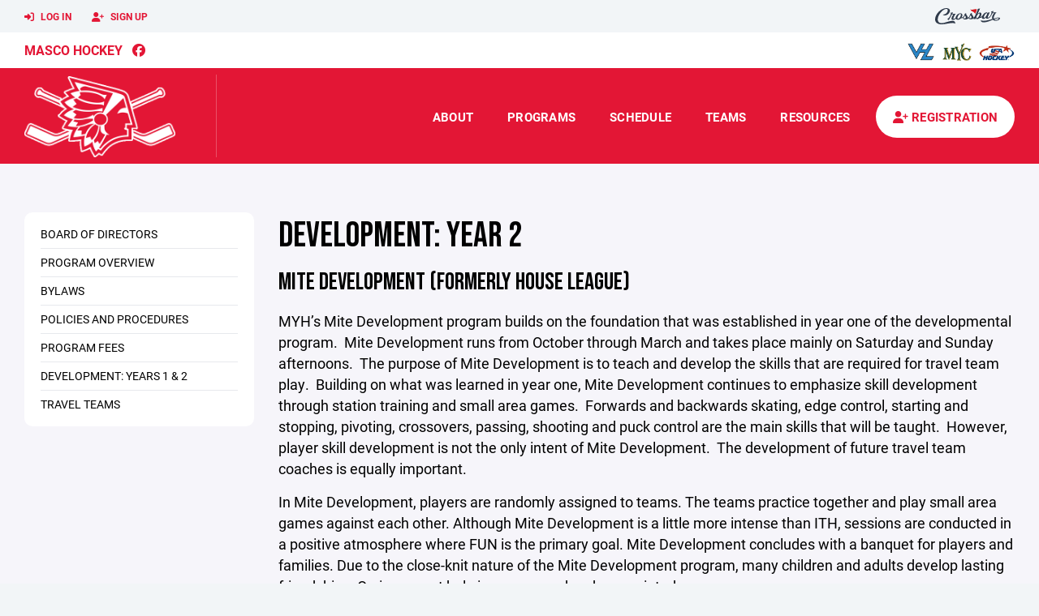

--- FILE ---
content_type: text/html; charset=utf-8
request_url: https://www.mascohockey.com/about/development-year-2/537
body_size: 57306
content:
<!DOCTYPE HTML>
<html lang="en">
    <head>
        <title>Masco Hockey | Development: Year 2</title>
        <meta http-equiv="X-UA-Compatible" content="IE=edge">
        <meta charset="utf-8">
        <meta name="viewport" content="width=device-width, initial-scale=1.0">
        
            <meta property="og:image"  content="https://crossbar.s3.amazonaws.com/images/masco_mobile.png" />
        
            <meta property="og:image:type"  content="image/png" />
        
            <meta property="og:title"  content="Development: Year 2" />
        
            <meta  name="description" content="" />
        
            <meta property="og:description"  content="" />
        


        <!-- Bootstrap Core CSS -->
        <link href="/static/lib/REEN/Template/assets/css/bootstrap.min.css" rel="stylesheet">
        <link href="/static/lib/jasny-bootstrap/css/jasny-bootstrap.min.css" rel="stylesheet">



        <!-- Customizable CSS -->
        <link href="/static/lib/REEN/Template/assets/css/main.css?v=a3f5d01883eeaf2ee12e8962a22a81e3bfc0e6b7" rel="stylesheet" data-skrollr-stylesheet>
        <link href="/static/styles.css?v=a3f5d01883eeaf2ee12e8962a22a81e3bfc0e6b7" rel="stylesheet">
        <style>

.navbar-header  a {
    color:#e31635;
}

.branded-box {
    background:#FFFFFF;
}

.branded-box A {
    background:rgba(227,22,53,.95);
}

@media (max-width: 1024px) {
    .navbar-header {
        background:#FFFFFF;
    }

    .navbar-header .btn {
        background:none;
        color:#e31635 !important;
    }
}

.classic-blog .post .date {
    background:#e31635;
    color:#FFFFFF;
    border-color:#FFFFFF;
}

.navbar-header H2 {
    color:#e31635;
}


.section-dark {
    background:#e31635;
    color:#FFFFFF;
}

.section-dark,
.section-dark H1, 
.section-dark H2, 
.section-dark H3, 
.section-dark H4, 
.section-dark H5 {
    color:#FFFFFF;
}

.section-light { 
    background:#FFFFFF;
    color:#e31635;
}

.section-light H1, 
.section-light H2, 
.section-light H3, 
.section-light H4, 
.section-light H5 {
    color:#e31635;
}

.section-white {
    background:#FFF;
    color:#000;
}

.section-white H1, 
.section-white H2, 
.section-white H3, 
.section-white H4, 
.section-white H5 {
    color:#000;
}

.section-trim-white {
  background:#FFFFFF;
  color: #FFF;
}

.section-trim-white H1, 
.section-trim-white H2, 
.section-trim-white H3, 
.section-trim-white H4, 
.section-trim-white H5 {
    color:#FFF;
}

.section-trim-black {
  background:#FFFFFF;
  color: #000;
}

.section-trim-black H1, 
.section-trim-black H2, 
.section-trim-black H3, 
.section-trim-black H4, 
.section-trim-black H5 {
    color:#000;
}



.item-1 A {
  background:rgba(227,22,53,.75);
  color:#FFFFFF;
}

.item-1 a h2, .item-1 a h3 {
  color:#FFFFFF;
}

.item-2 A {
  background:rgba(255,255,255,.75);
  color:#e31635;
}

.item-2 a h2, .item-2 a h3 {
  color:#e31635;
}

.item.with-image.hide-overlay A {
  background:none;
}
.item.with-image.hide-overlay A h2, .item.with-image.hide-overlay A h3 {
  display:none;
}
.item.item-1.with-image.hide-overlay A:hover {
  background:rgba(227,22,53,.75);
  color:#FFFFFF;
}
.item.item-2.with-image.hide-overlay A:hover {
  background:rgba(255,255,255,.75);
  color:#e31635;
}
.item.with-image.hide-overlay A:hover h2 {
  display:inline;
}
.item.with-image.hide-overlay A:hover h3 {
  display:block;
}



.item.with-image A:hover {
  background:none;
}

.item.with-image A:hover h2, .item.with-image A:hover h3 {
  display:none;
}

.item-1.without-image A:hover {
  background:rgba(227,22,53,.88);
}
.item-2.without-image A:hover {
  background:rgba(255,255,255,.88);
}

.btn-hero {
  background:#FFFFFF;
  color:#e31635 !important;
}

#home-social-media {
  background:#e31635;
  color:#FFFFFF;
}
#home-social-media h2 {
  color:#FFFFFF;
}
#home-social-media a:hover {
  color:rgba(255,255,255,.5);
}


.container_dark {
  background-color: #e31635;
  color: #FFFFFF;
}
.container_dark H1, 
.container_dark H2, 
.container_dark H3, 
.container_dark H4, 
.container_dark H5,
.container_dark P,
.container_dark A {
  color: #FFFFFF;
}

.container_light {
  background-color: #FFFFFF;
  color: #e31635;
}
.container_light H1, 
.container_light H2, 
.container_light H3, 
.container_light H4, 
.container_light H5,
.container_light P,
.container_light A {
  color: #e31635;
}



.container_gray {
  background-color: #F2F5F7;
  color: #000;
}
.container_gray H1, 
.container_gray H2, 
.container_gray H3, 
.container_gray H4, 
.container_gray H5,
.container_gray P,
.container_gray A {
  color: #000;
}

.container_white {
  background-color: #FFF;
  color: #000;
}
.container_white H1, 
.container_white H2, 
.container_white H3, 
.container_white H4, 
.container_white H5,
.container_white P,
.container_white A {
  color: #000;
}



.container_black {
  background-color: #000;
  color: #FFF;
}


.container_black H1, 
.container_black H2, 
.container_black H3, 
.container_black H4, 
.container_black H5,
.container_black P,
.container_black A {
  color: #FFF;
}

</style>

        <style>

.navbar-collapse.collapse, .navbar-collapse.collapsing {
    background-color:#e31635;
    color:#FFFFFF;
    
}

.navbar-middle {
    background:#FFFFFF;
    color:#e31635;
}

.navbar-middle h4 {
    color: #e31635;
}


.navbar-nav > li > a {
    color:#FFFFFF;
}

li.register a {
    background: #FFFFFF;
    color:#e31635;
}

@media (min-width: 1025px) {
  .navbar-brand  SPAN {
    border-right:1px solid rgba(255,255,255,.25);
  }

  .navbar-collapse .navbar-brand A:hover IMG {
    -webkit-filter: drop-shadow(3px 5px 0px rgba(255,255,255,.25));
    filter: drop-shadow(3px 6px 0px rgba(255,255,255,.25) );
  }

}

@media (max-width: 1024px) {
  .navbar-header {
    background: #e31635;
  }

  .navbar-header .btn {
    color: #FFFFFF !important;
  }

  .navbar-collapse.collapse, .navbar-collapse.collapsing {
    background-color: #FFFFFF;
    color: #e31635;
    border:none;
  }

  .navbar-nav > li > a {
    color: #e31635;
  }
}

#home-events {
  background-color: #FFFFFF;
  color: #e31635;
}
#home-events.with-hero {
  background-color: #e31635;
  color: #FFFFFF;
}

#player-profile-header {
  background:#FFFFFF;
}

#player-profile-header H1,
#player-profile-header H2 {

  color:#e31635;
}
</style>

        
            
                <link href="/static/css/builder.css?v=a3f5d01883eeaf2ee12e8962a22a81e3bfc0e6b7" rel="stylesheet" type="text/css" />
            
        

        <!-- Fonts -->
        <link rel="stylesheet" href="https://use.typekit.net/axg6iil.css?v=a3f5d01883eeaf2ee12e8962a22a81e3bfc0e6b7">
        <link rel="preconnect" href="https://fonts.googleapis.com">
        <link rel="preconnect" href="https://fonts.gstatic.com" crossorigin>
        <link href="https://fonts.googleapis.com/css2?family=Bebas+Neue&display=swap" rel="stylesheet">


        <!--
        <link rel="preconnect" href="https://fonts.googleapis.com">
        <link rel="preconnect" href="https://fonts.gstatic.com" crossorigin>
        <link href="https://fonts.googleapis.com/css2?family=Oswald:wght@400;500;600;700&display=swap" rel="stylesheet">
        <link href="https://fonts.googleapis.com/css2?family=Inter:wght@400;500;600;700;800&display=swap" rel="stylesheet">
        <link href="https://fonts.googleapis.com/css2?family=Noto+Sans:wght@400;700&display=swap" rel="stylesheet">
        <link href="https://fonts.googleapis.com/css2?family=Roboto:ital,wght@0,100;0,300;0,400;0,500;0,700;0,900;1,100;1,300;1,400;1,500;1,700;1,900&display=swap" rel="stylesheet">
        -->


        <link href="/static/lib/fontawesome/css/all.min.css" rel="stylesheet" />

        <!-- Favicon -->
        <link rel="shortcut icon" href="https://crossbar.s3.amazonaws.com/images/masco_favicon.png">

        <!-- HTML5 elements and media queries Support for IE8 : HTML5 shim and Respond.js -->
        <!--[if lt IE 9]>
            <script src="/static/lib/REEN/Template/assets/js/html5shiv.js"></script>
            <script src="/static/lib/REEN/Template/assets/js/respond.min.js"></script>
        <![endif]-->


        
            <script>
              var ga_included = false;
            </script>
        

        

        
            
        




    </head>
    <body data-org-cache="True">
        <header class="hidden-print">
            <div class="navbar">

                <div class="navbar-header">
                    <div class="container">
                        <ul class="info pull-left">
                            
                                <li><a href="/login"><i class="fas fa-sign-in-alt contact"></i> Log In</a></li>
                                <li><a href="/signup"><i class="fa fa-user-plus contact"></i> Sign Up</a></li>
                            
                        </ul><!-- /.info -->
                        <ul class="social pull-right">
                            <li>
                              <a href="https://www.crossbar.org/?utm_source=client_website&utm_medium=cb_header&utm_campaign=mascohockey.com&utm_content=mascohockey.com" target="_blank">
                                    <div class="fa-crossbar-container">
                                        <i class="icon-s-crossbar fa-crossbar"></i>
                                    </div>
                                </a>
                            </li>

                        </ul><!-- /.social -->
                        <a class="btn responsive-menu pull-left" data-toggle="collapse" data-target=".navbar-collapse"><i class='fa fa-bars'></i></a>
                        
                        <a class="btn responsive-menu pull-right" href="/register"><i class="fa-solid fa-user-plus"></i></a>
                        
                        <a class="navbar-brand mobile" href="/">
                            <img src="https://crossbar.s3.amazonaws.com/images/masco_logo2.png" class="logo" alt="">
                            
                        </a>
                    </div><!-- /.container -->
                </div><!-- /.navbar-header -->

                <div class="navbar-middle">
                    <div class="container" >

                        <div style="float:right">
                        
                            <a href="https://www.valleyhockeyleague.com" target="_blank"><img src="https://crossbar.s3.amazonaws.com/images/affiliates/valley_hockey_league.png" class="affiliate"></a>
                        
                            <a href="http://www.mycgl.com" target="_blank"><img src="https://crossbar.s3.amazonaws.com/images/affiliates/middlesexyankee_logo-2.png" class="affiliate"></a>
                        
                            <a href="https://www.usahockey.com/" target="_blank"><img src="https://crossbar.org/static/images/usahockey.png" class="affiliate"></a>
                        
                        </div>

                            <h4>
                              
                                <a href="/">Masco Hockey</a>
                              
                              &nbsp;
                                      <a href="https://www.facebook.com/MascoYouthHockey/" target="_blank"><i class="icon-s-facebook fab fa-facebook"></i></a> 
                              
                              
                              
                              

                            </h4>

                    </div>
                </div>

                <div class="yamm">
                    <div class="navbar-collapse collapse">
                        <div class="container">
                            <div class="navbar-brand">
                                <a href="/">
                                    <span>
                                      <nobr>
                                      <img src="https://crossbar.s3.amazonaws.com/images/masco_logo2.png" class="logo" alt="">
                                      
                                      </nobr>
                                    </span>
                                </a>
                            </div>

                            <ul class="nav navbar-nav navbar-right">
                                
                                  <li class="mobile_and_tablet_only"><a href="/register">Registration</a></li>
                                

                                
                                    <li class="mobile_and_tablet_only"><a href="/login">Log In</a></li>
                                    <li class="mobile_and_tablet_only"><a href="/signup">Sign Up</a></li>
                                


                                
                                    
                                    
                                        <li class="dropdown">
    <a href="#" class="dropdown-toggle js-activated">About</a>
    <ul class="dropdown-menu">
        
            
                <li><a href="/about/board-of-directors/514">Board of Directors</a></li>
            
        
            
                <li><a href="/about/program-overview/516">Program Overview</a></li>
            
        
            
                <li><a href="/about/bylaws/520">ByLaws</a></li>
            
        
            
                <li><a href="/about/policies-and-procedures/521">Policies and Procedures</a></li>
            
        
            
                <li><a href="/about/program-fees/535">Program Fees</a></li>
            
        
            
                <li><a href="/about/development-years-1-2/536">Development: Years 1 &amp; 2</a></li>
            
        
            
                <li><a href="/about/travel-teams/538">Travel Teams</a></li>
            
        
            
        
            
        
            
        
            
        
            
        
            
        
            
        
            
        
            
        
            
        
            
        
            
        
            
        
            
        
    </ul><!-- /.dropdown-menu -->
</li><!-- /.dropdown -->
                                    
                                
                                    
                                    
                                        <li class="dropdown">
    <a href="#" class="dropdown-toggle js-activated">Programs</a>
    <ul class="dropdown-menu">
        
            
                <li><a href="/program/co-ed-travel-mite-bantam/179">Co-ed Travel (Mite-Bantam)</a></li>
            
        
            
                <li><a href="/program/lady-chieftains/183">Lady Chieftains</a></li>
            
        
            
                <li><a href="/program/coach-manager-staff/178">Coach/Manager/Staff</a></li>
            
        
            
                <li><a href="/program/mite-development/181">Mite Development</a></li>
            
        
            
                <li><a href="/program/learn-to-skate-intro-to-hockey/182">Learn to Skate/Intro to Hockey</a></li>
            
        
            
                <li><a href="/program/spring-programs/436">Spring Programs</a></li>
            
        
    </ul><!-- /.dropdown-menu -->
</li><!-- /.dropdown -->

                                    
                                
                                    
                                    
                                        <li><a href="/schedule">Schedule</a></li>
                                    
                                
                                    
                                    
                                        


    
    

  <li class="dropdown dropdown-mobile">
        <a href="#" class="dropdown-toggle js-activated">Teams</a>
        <ul class="dropdown-menu">
          
            
              
              <li class="dropdown-submenu">
                <a tabindex="-1" href="#">MITE</a>
                <ul class="dropdown-menu">
                  
                      <li><a href="/team/141921">MITE 1</a></li>
                  
                      <li><a href="/team/141922">MITE 2</a></li>
                  
                      <li><a href="/team/141923">MITE 3</a></li>
                  
                      <li><a href="/team/141924">MITE 4</a></li>
                  
                      <li><a href="/team/141925">MITE 5</a></li>
                  
                </ul>
              </li>
            
          
            
              
              <li class="dropdown-submenu">
                <a tabindex="-1" href="#">SQUIRT</a>
                <ul class="dropdown-menu">
                  
                      <li><a href="/team/141926">SQUIRT 1</a></li>
                  
                      <li><a href="/team/141927">SQUIRT 2</a></li>
                  
                      <li><a href="/team/141928">SQUIRT 3</a></li>
                  
                </ul>
              </li>
            
          
            
              
              <li class="dropdown-submenu">
                <a tabindex="-1" href="#">PEEWEE</a>
                <ul class="dropdown-menu">
                  
                      <li><a href="/team/141929">PEEWEE 1</a></li>
                  
                      <li><a href="/team/141930">PEEWEE 2</a></li>
                  
                </ul>
              </li>
            
          
            
              
              <li class="dropdown-submenu">
                <a tabindex="-1" href="#">BANTAM</a>
                <ul class="dropdown-menu">
                  
                      <li><a href="/team/141931">BANTAM</a></li>
                  
                </ul>
              </li>
            
          
            
              
              <li class="dropdown-submenu">
                <a tabindex="-1" href="#">LADY CHIEFTAINS</a>
                <ul class="dropdown-menu">
                  
                      <li><a href="/team/141936">U10 LADY CHIEFTAINS</a></li>
                  
                      <li><a href="/team/141937">U12 LADY CHIEFTAINS</a></li>
                  
                      <li><a href="/team/141938">U14 LADY CHIEFTAINS</a></li>
                  
                </ul>
              </li>
            
          
            
              
              <li class="dropdown-submenu">
                <a tabindex="-1" href="#">Other</a>
                <ul class="dropdown-menu">
                  
                      <li><a href="/team/170303">LTS/ITH - SESSION 1</a></li>
                  
                      <li><a href="/team/170304">LTS/ITH - SESSION 2</a></li>
                  
                      <li><a href="/team/170314">LTS/ITH - SESSION 3</a></li>
                  
                      <li><a href="/team/189655">Mite Dev 1 - Red</a></li>
                  
                      <li><a href="/team/189656">Mite Dev 2 - Black</a></li>
                  
                </ul>
              </li>
            
          
        </ul><!-- /.dropdown-menu -->
    </li><!-- /.dropdown -->


    <li class="dropdown yamm-fullwidth dropdown-desktop">
        <a href="#" class="dropdown-toggle js-activated">Teams</a>
        <ul class="dropdown-menu yamm-dropdown-menu">
            <li>
                <div class="yamm-content row">

                    
                        <div class="col-sm-2 inner xyz">
                            
                                
                                <h4 class="nomargin">MITE </h4>
                                <ul class="mb10">
                                    
                                        <li><a href="/team/141921">MITE 1</a></li>
                                    
                                        <li><a href="/team/141922">MITE 2</a></li>
                                    
                                        <li><a href="/team/141923">MITE 3</a></li>
                                    
                                        <li><a href="/team/141924">MITE 4</a></li>
                                    
                                        <li><a href="/team/141925">MITE 5</a></li>
                                    
                                </ul><!-- /.circled -->
                            
                        </div><!-- /.col -->
                    
                        <div class="col-sm-2 inner xyz">
                            
                                
                                <h4 class="nomargin">SQUIRT </h4>
                                <ul class="mb10">
                                    
                                        <li><a href="/team/141926">SQUIRT 1</a></li>
                                    
                                        <li><a href="/team/141927">SQUIRT 2</a></li>
                                    
                                        <li><a href="/team/141928">SQUIRT 3</a></li>
                                    
                                </ul><!-- /.circled -->
                            
                        </div><!-- /.col -->
                    
                        <div class="col-sm-2 inner xyz">
                            
                                
                                <h4 class="nomargin">PEEWEE </h4>
                                <ul class="mb10">
                                    
                                        <li><a href="/team/141929">PEEWEE 1</a></li>
                                    
                                        <li><a href="/team/141930">PEEWEE 2</a></li>
                                    
                                </ul><!-- /.circled -->
                            
                        </div><!-- /.col -->
                    
                        <div class="col-sm-2 inner xyz">
                            
                                
                                <h4 class="nomargin">BANTAM </h4>
                                <ul class="mb10">
                                    
                                        <li><a href="/team/141931">BANTAM</a></li>
                                    
                                </ul><!-- /.circled -->
                            
                        </div><!-- /.col -->
                    
                        <div class="col-sm-2 inner xyz">
                            
                                
                                <h4 class="nomargin">LADY CHIEFTAINS </h4>
                                <ul class="mb10">
                                    
                                        <li><a href="/team/141936">U10 LADY CHIEFTAINS</a></li>
                                    
                                        <li><a href="/team/141937">U12 LADY CHIEFTAINS</a></li>
                                    
                                        <li><a href="/team/141938">U14 LADY CHIEFTAINS</a></li>
                                    
                                </ul><!-- /.circled -->
                            
                        </div><!-- /.col -->
                    
                        <div class="col-sm-2 inner xyz">
                            
                                
                                <h4 class="nomargin">Other </h4>
                                <ul class="mb10">
                                    
                                        <li><a href="/team/170303">LTS/ITH - SESSION 1</a></li>
                                    
                                        <li><a href="/team/170304">LTS/ITH - SESSION 2</a></li>
                                    
                                        <li><a href="/team/170314">LTS/ITH - SESSION 3</a></li>
                                    
                                        <li><a href="/team/189655">Mite Dev 1 - Red</a></li>
                                    
                                        <li><a href="/team/189656">Mite Dev 2 - Black</a></li>
                                    
                                </ul><!-- /.circled -->
                            
                        </div><!-- /.col -->
                    

                </div><!-- /.yamm-content -->
            </li>
        </ul><!-- /.yamm-dropdown-menu -->
    </li><!-- /.yamm-fullwidth -->

                                    
                                
                                    
                                    
                                        

    
    

  <li class="dropdown dropdown-mobile">
    <a href="#" class="dropdown-toggle js-activated">Resources</a>
    <ul class="dropdown-menu">
      
        <li class="dropdown-submenu">
          <a tabindex="-1" href="#">For Parents</a>
          <ul class="dropdown-menu">
            
              
            
              
            
              
            
              
            
              
            
              
            
              
            
              
            
              
            
              
            
              
            
              
            
              
                <li><a href="/parent-resources/masco-uniforms-swag-apparel/16667">Masco Uniforms, Swag &amp; Apparel</a></li>
              
            
              
                <li><a href="/parent-resources/site-how-to-guide/555">Site How To Guide</a></li>
              
            
              
                <li><a href="/parent-resources/crossbar-mobile-app/2561">Crossbar Mobile App</a></li>
              
            
              
                <li><a href="/parent-resources/rinks/515">Rinks</a></li>
              
            
              
                <li><a href="/parent-resources/hockey-101-pathway/25974">Hockey 101 Pathway</a></li>
              
            
              
            
              
            
              
            
              
            
          </ul>
        </li>
      
        <li class="dropdown-submenu">
          <a tabindex="-1" href="#">For Coaches</a>
          <ul class="dropdown-menu">
            
              
            
              
            
              
            
              
            
              
            
              
            
              
            
              
                <li><a href="/coaching-resources/become-a-coach/523">Become a Coach</a></li>
              
            
              
                <li><a href="/coaching-resources/helpful-links/2022">Helpful Links</a></li>
              
            
              
                <li><a href="/coaching-resources/scoresheet-labels-vhl/4601">Scoresheet Labels (VHL)</a></li>
              
            
              
                <li><a href="/coaching-resources/scoresheet-labels-mycghl/5166">Scoresheet Labels (MYCGHL)</a></li>
              
            
              
            
              
            
              
            
              
            
              
            
              
            
              
            
              
            
              
            
              
            
          </ul>
        </li>
      
        <li class="dropdown-submenu">
          <a tabindex="-1" href="#">For Team Managers</a>
          <ul class="dropdown-menu">
            
              
            
              
            
              
            
              
            
              
            
              
            
              
            
              
            
              
            
              
            
              
            
              
            
              
            
              
            
              
            
              
            
              
            
              
            
              
            
              
                <li><a href="/team-manager-resources/become-a-team-manager/2188">Become a Team Manager</a></li>
              
            
              
                <li><a href="/team-manager-resources/vhl-mycghl/2026">VHL &amp; MYCGHL</a></li>
              
            
          </ul>
        </li>
      
    </ul><!-- /.dropdown-menu -->
  </li><!-- /.dropdown -->


    <li class="dropdown yamm-fullwidth dropdown-desktop">
        <a href="#" class="dropdown-toggle js-activated">Resources</a>
        <ul class="dropdown-menu yamm-dropdown-menu">
            <li>
                <div class="yamm-content row">

                    
                        <div class="col-sm-4 inner">
                            <h4>For Parents</h4>
                            <ul class="">
                                
                                    
                                
                                    
                                
                                    
                                
                                    
                                
                                    
                                
                                    
                                
                                    
                                
                                    
                                
                                    
                                
                                    
                                
                                    
                                
                                    
                                
                                    
                                        <li><a href="/parent-resources/masco-uniforms-swag-apparel/16667">Masco Uniforms, Swag &amp; Apparel</a></li>
                                    
                                
                                    
                                        <li><a href="/parent-resources/site-how-to-guide/555">Site How To Guide</a></li>
                                    
                                
                                    
                                        <li><a href="/parent-resources/crossbar-mobile-app/2561">Crossbar Mobile App</a></li>
                                    
                                
                                    
                                        <li><a href="/parent-resources/rinks/515">Rinks</a></li>
                                    
                                
                                    
                                        <li><a href="/parent-resources/hockey-101-pathway/25974">Hockey 101 Pathway</a></li>
                                    
                                
                                    
                                
                                    
                                
                                    
                                
                                    
                                
                            </ul><!-- /.circled -->
                        </div><!-- /.col -->
                    
                        <div class="col-sm-4 inner">
                            <h4>For Coaches</h4>
                            <ul class="">
                                
                                    
                                
                                    
                                
                                    
                                
                                    
                                
                                    
                                
                                    
                                
                                    
                                
                                    
                                        <li><a href="/coaching-resources/become-a-coach/523">Become a Coach</a></li>
                                    
                                
                                    
                                        <li><a href="/coaching-resources/helpful-links/2022">Helpful Links</a></li>
                                    
                                
                                    
                                        <li><a href="/coaching-resources/scoresheet-labels-vhl/4601">Scoresheet Labels (VHL)</a></li>
                                    
                                
                                    
                                        <li><a href="/coaching-resources/scoresheet-labels-mycghl/5166">Scoresheet Labels (MYCGHL)</a></li>
                                    
                                
                                    
                                
                                    
                                
                                    
                                
                                    
                                
                                    
                                
                                    
                                
                                    
                                
                                    
                                
                                    
                                
                                    
                                
                            </ul><!-- /.circled -->
                        </div><!-- /.col -->
                    
                        <div class="col-sm-4 inner">
                            <h4>For Team Managers</h4>
                            <ul class="">
                                
                                    
                                
                                    
                                
                                    
                                
                                    
                                
                                    
                                
                                    
                                
                                    
                                
                                    
                                
                                    
                                
                                    
                                
                                    
                                
                                    
                                
                                    
                                
                                    
                                
                                    
                                
                                    
                                
                                    
                                
                                    
                                
                                    
                                
                                    
                                        <li><a href="/team-manager-resources/become-a-team-manager/2188">Become a Team Manager</a></li>
                                    
                                
                                    
                                        <li><a href="/team-manager-resources/vhl-mycghl/2026">VHL &amp; MYCGHL</a></li>
                                    
                                
                            </ul><!-- /.circled -->
                        </div><!-- /.col -->
                    

                </div><!-- /.yamm-content -->
            </li>
        </ul><!-- /.yamm-dropdown-menu -->
    </li><!-- /.yamm-fullwidth -->


                                    
                                

                                
                                  <li class="register"><a href="/register"><i class="fa-solid fa-user-plus"></i><span> Registration</span></a></li>
                                

                            </ul><!-- /.nav -->

                        </div><!-- /.container -->
                    </div><!-- /.navbar-collapse -->

                </div><!-- /.yamm -->


            </div><!-- /.navbar -->
        </header>

        
            <main>
                <section class="light-bg">

                  



                    <div class="container inner-sm embedded-padding embedded-width">
                        
                            <div class="row show-overflow embedded-padding">
                                <div class="hidden-xs hidden-sm col-md-3 hidden-print">


                                    <div class="side-nav" style="margin-bottom:30px;">
                                        <ul>
                                            
                                                
                                                    
                                                        <li class=""><a class="" href="/about/board-of-directors/514" " >Board of Directors</a></li>
                                                    
                                                
                                            
                                                
                                                    
                                                        <li class=""><a class="" href="/about/program-overview/516" " >Program Overview</a></li>
                                                    
                                                
                                            
                                                
                                                    
                                                        <li class=""><a class="" href="/about/bylaws/520" " >ByLaws</a></li>
                                                    
                                                
                                            
                                                
                                                    
                                                        <li class=""><a class="" href="/about/policies-and-procedures/521" " >Policies and Procedures</a></li>
                                                    
                                                
                                            
                                                
                                                    
                                                        <li class=""><a class="" href="/about/program-fees/535" " >Program Fees</a></li>
                                                    
                                                
                                            
                                                
                                                    
                                                        <li class=""><a class="" href="/about/development-years-1-2/536" " >Development: Years 1 & 2</a></li>
                                                    
                                                
                                            
                                                
                                                    
                                                        <li class=""><a class="" href="/about/travel-teams/538" " >Travel Teams</a></li>
                                                    
                                                
                                            
                                         </ul>
                                    </div>
                                    <div id="infopanel" style="">
                                        <div id="infopanel_top" class="row box" style="display:none; margin-bottom:20px;">
                                            <div class="col-xs-12">
                                                <div id="team_info_dropdown"></div>
                                            </div>
                                            <div id="infopanel_team" class="team_info_box">
                                            </div>
                                            <div id="infopanel_loading" class="text-center" style="font-size:40px; margin:10px 0; display:none;">
                                                <i class="fa fa-spin fa-spinner"></i>
                                            </div>
                                        </div>
                                        <div id="infopanel_log" class="box row" style="display:none;">
                                            <div class="col-xs-12">
                                            </div>
                                        </div>
                                    </div>
                                </div><!-- /.col -->
                                <div class="col-md-9 embedded-width embedded-padding">
                        
        
                                

                                
                                    

                                    

                                    
                                


                                

      <h1>Development: Year 2</h1>
      
      <div class="builder">
          <div class="builder_content"><div class="row section 1-column equal_height" data-section="1-column" data-target=".branded-box A">
    
        <div class="col col-xs-12 sortable">
            <div id="element_51a8b450-451e-488c-99e0-2b703a718c8d" class='element element-header sortable' data-element='header' data-json='{&#34;value&#34;: &#34;Mite Development (Formerly House League)&#34;, &#34;style&#34;: &#34;text&#34;, &#34;align&#34;: &#34;left&#34;, &#34;uuid&#34;: &#34;702406ab-298d-4f70-a244-a0bca94df658&#34;}' data-uuid="51a8b450-451e-488c-99e0-2b703a718c8d">
    
    <div class='element_content'>
        
            
<div class="text-left"><H2>Mite Development (Formerly House League)</H2></div>

        
    </div>
    
</div>
<div id="element_ed57413e-aa71-4a07-8952-ba6b0808e635" class='element element-text sortable' data-element='text' data-json='{&#34;value&#34;: &#34;&lt;p class=\&#34;edit\&#34;&gt;MYH\u2019s Mite Development program builds on the foundation that was established in year one of the developmental program.\u00a0 Mite Development runs from\u00a0October through March and takes place mainly on Saturday and Sunday afternoons. \u00a0The purpose of Mite Development is to teach and develop the skills that are required for travel team play. \u00a0Building on what was learned in year one, Mite Development continues to emphasize skill development through station training and small area games. \u00a0Forwards and backwards skating, edge control, starting and stopping, pivoting, crossovers, passing, shooting and puck control are the main skills that will be taught. \u00a0However, player skill development is not the only intent of Mite Development. \u00a0The development of future travel team coaches is equally important.\u00a0&lt;/p&gt;&#34;, &#34;uuid&#34;: &#34;57a39ca3-cf5a-4dca-a597-06a0d87e021a&#34;}' data-uuid="ed57413e-aa71-4a07-8952-ba6b0808e635">
    
    <div class='element_content'>
        
            
    <p class="edit">MYH’s Mite Development program builds on the foundation that was established in year one of the developmental program.  Mite Development runs from October through March and takes place mainly on Saturday and Sunday afternoons.  The purpose of Mite Development is to teach and develop the skills that are required for travel team play.  Building on what was learned in year one, Mite Development continues to emphasize skill development through station training and small area games.  Forwards and backwards skating, edge control, starting and stopping, pivoting, crossovers, passing, shooting and puck control are the main skills that will be taught.  However, player skill development is not the only intent of Mite Development.  The development of future travel team coaches is equally important. </p>

        
    </div>
    
</div>
<div id="element_7b85ade6-c76a-4cc4-a007-f7e4e67c0b85" class='element element-text sortable' data-element='text' data-json='{&#34;element&#34;: &#34;text&#34;, &#34;uuid&#34;: &#34;ecf8f48a-a45e-4bbb-ada7-432ffc15393e&#34;, &#34;value&#34;: &#34;&lt;p&gt;In Mite Development, players are randomly assigned to teams.&amp;nbsp;The teams practice together and play small area games against each other.&amp;nbsp;Although Mite Development is a little more intense than ITH, sessions are conducted in a positive atmosphere where FUN is the primary goal.&amp;nbsp;Mite Development concludes with a banquet for players and families.&amp;nbsp;Due to the close-knit nature of the Mite Development program, many children and adults develop lasting friendships.&amp;nbsp;On-ice parent help is encouraged and appreciated.&lt;/p&gt;&#34;}' data-uuid="7b85ade6-c76a-4cc4-a007-f7e4e67c0b85">
    
    <div class='element_content'>
        
            
    <p>In Mite Development, players are randomly assigned to teams.&nbsp;The teams practice together and play small area games against each other.&nbsp;Although Mite Development is a little more intense than ITH, sessions are conducted in a positive atmosphere where FUN is the primary goal.&nbsp;Mite Development concludes with a banquet for players and families.&nbsp;Due to the close-knit nature of the Mite Development program, many children and adults develop lasting friendships.&nbsp;On-ice parent help is encouraged and appreciated.</p>

        
    </div>
    
</div>
<div id="element_94692cd0-d7dc-4afb-8eab-eb1c6e975c84" class='element element-text sortable' data-element='text' data-json='{&#34;value&#34;: &#34;&lt;p class=\&#34;edit\&#34;&gt;&lt;strong&gt;Mite Development Eligibility Guidelines:&lt;/strong&gt;\u00a0&lt;/p&gt;&#34;, &#34;uuid&#34;: &#34;bb6c8e95-c589-4678-b9a6-8513ba126211&#34;}' data-uuid="94692cd0-d7dc-4afb-8eab-eb1c6e975c84">
    
    <div class='element_content'>
        
            
    <p class="edit"><strong>Mite Development Eligibility Guidelines:</strong> </p>

        
    </div>
    
</div>
<div id="element_030fe56e-c89e-4347-91a8-ad9f130b8b7b" class='element element-text sortable' data-element='text' data-json='{&#34;value&#34;: &#34;&lt;p class=\&#34;edit\&#34;&gt;Players are required to enter Mite Development for one season if the following criteria apply:&lt;/p&gt;&#34;, &#34;uuid&#34;: &#34;ccedb2ca-6d6c-4e9e-b877-b356a11388c0&#34;}' data-uuid="030fe56e-c89e-4347-91a8-ad9f130b8b7b">
    
    <div class='element_content'>
        
            
    <p class="edit">Players are required to enter Mite Development for one season if the following criteria apply:</p>

        
    </div>
    
</div>
<div id="element_3e2d296d-1b9b-4f36-be57-bdeffda3bd39" class='element element-text sortable' data-element='text' data-json='{&#34;value&#34;: &#34;&lt;p class=\&#34;edit\&#34;&gt;1) Player has been on skates for one season or less.&lt;/p&gt;&#34;, &#34;uuid&#34;: &#34;fa2c1206-6d69-463d-aac4-7f5c5edac9b4&#34;}' data-uuid="3e2d296d-1b9b-4f36-be57-bdeffda3bd39">
    
    <div class='element_content'>
        
            
    <p class="edit">1) Player has been on skates for one season or less.</p>

        
    </div>
    
</div>
<div id="element_236ab6de-98a4-4461-8863-ec1b4586a067" class='element element-text sortable' data-element='text' data-json='{&#34;value&#34;: &#34;&lt;p class=\&#34;edit\&#34;&gt;2) Player is age seven or younger.&lt;/p&gt;&#34;, &#34;uuid&#34;: &#34;798ed724-4565-444f-baf6-67d2ac74f60f&#34;}' data-uuid="236ab6de-98a4-4461-8863-ec1b4586a067">
    
    <div class='element_content'>
        
            
    <p class="edit">2) Player is age seven or younger.</p>

        
    </div>
    
</div>
<div id="element_17b103a7-774c-47e6-a9f1-d49d74ab3b7c" class='element element-text sortable' data-element='text' data-json='{&#34;value&#34;: &#34;&lt;p class=\&#34;edit\&#34;&gt;Players have the option to tryout (March) for a travel team if either of the following criteria applies:&lt;/p&gt;&#34;, &#34;uuid&#34;: &#34;6edf5db9-eec7-4d61-b6fa-c12604e0b2b2&#34;}' data-uuid="17b103a7-774c-47e6-a9f1-d49d74ab3b7c">
    
    <div class='element_content'>
        
            
    <p class="edit">Players have the option to tryout (March) for a travel team if either of the following criteria applies:</p>

        
    </div>
    
</div>
<div id="element_c6ac454c-5f65-49d3-9d58-7e32cf888bca" class='element element-text sortable' data-element='text' data-json='{&#34;value&#34;: &#34;&lt;p class=\&#34;edit\&#34;&gt;1) Player has been skating for at least two years.&lt;/p&gt;&#34;, &#34;uuid&#34;: &#34;974f12c8-6e8b-4894-a60c-ccb39e4b4906&#34;}' data-uuid="c6ac454c-5f65-49d3-9d58-7e32cf888bca">
    
    <div class='element_content'>
        
            
    <p class="edit">1) Player has been skating for at least two years.</p>

        
    </div>
    
</div>
<div id="element_fceff9c6-ef30-4332-b8b4-403757272973" class='element element-text sortable' data-element='text' data-json='{&#34;value&#34;: &#34;&lt;p class=\&#34;edit\&#34;&gt;2) Player is age eight or older and has skated for at least one season.&lt;/p&gt;&#34;, &#34;uuid&#34;: &#34;4b19e5e5-3ea2-470f-962a-e0b8b48bb575&#34;}' data-uuid="fceff9c6-ef30-4332-b8b4-403757272973">
    
    <div class='element_content'>
        
            
    <p class="edit">2) Player is age eight or older and has skated for at least one season.</p>

        
    </div>
    
</div>
<div id="element_68797d75-461e-4c95-a9a8-1d02bd1c362c" class='element element-text sortable' data-element='text' data-json='{&#34;value&#34;: &#34;&lt;p class=\&#34;edit\&#34;&gt;The objective of the Mite Development eligibility guidelines is to ensure that players are put in the appropriate program for their abilities. \u00a0A parent consultation with the ACE Coordinator and/or the Level Director will determine the best placement for the player.&lt;/p&gt;&#34;, &#34;uuid&#34;: &#34;5440148e-2a2f-415f-b80e-dab5c8221517&#34;}' data-uuid="68797d75-461e-4c95-a9a8-1d02bd1c362c">
    
    <div class='element_content'>
        
            
    <p class="edit">The objective of the Mite Development eligibility guidelines is to ensure that players are put in the appropriate program for their abilities.  A parent consultation with the ACE Coordinator and/or the Level Director will determine the best placement for the player.</p>

        
    </div>
    
</div>

            <!-- COLUMN_CONTROLS -->
        </div>
    
    <!-- SECTION_CONTROLS -->
</div></div>
      </div>

    <div id="cannot_save" class="modal fade" role="dialog">
    <div class="modal-dialog"  style="max-width:300px; height:400px;">
        <div class="modal-content">
                <div class="modal-header">
                    <button type="button" class="close" data-dismiss="modal" aria-label="Close"><span aria-hidden="true">&times;</span></button>
                    <h4 class="modal-title" id="myModalLabel">Oops!</h4>
                </div>
                <div class="modal-body" style="padding:20px; background:#FFF;">
                    <p><strong>You have unsaved elements</strong></p>
                    <p>
                        Please save or cancel the pending changes to the elements within your page and then try saving again.
                    </p>

                </div>
                <div class="modal-footer">
                    <a href="javascript:void(0);" class="btn btn-primary" data-dismiss="modal">Okay</a>
                </div>
        </div>
    </div>
</div>




                                
                                    
                                



        
            
                            </div><!-- ./col -->
                        </div>
            
                    </div>
                </section>
            </main>

        


        <!-- ============================================================= FOOTER ============================================================= -->

        <footer class="dark-bg bottom hidden-print">
            <div class="container inner">
                <div class="row">

                    <div class="col-md-3 col-sm-6 inner hide_on_mobile text-center">

                        <a href="/">
                            
                                <img src="https://crossbar.s3.amazonaws.com/images/masco_logo2.png" class="logo" alt="">
                            
                        </a>
                    </div><!-- /.col -->

                    <div class="col-md-3 col-sm-6 inner">
                        <h4 class="mb0">About Us</h4>
                        <p>The Masconomet (Masco) Youth Hockey Association, Inc. is a youth hockey program based in Boxford, Middleton, and Topsfield, Massachusetts.</p>

                    </div><!-- /.col -->


                    <div class="col-md-3 col-sm-6 inner">
                        <h4 class="mb0">Contact</h4>
                        <p>To contact the appropriate person, please visit the Board of Directors page under About.</p>
                        
    <p>
        PO Box 441<br>
        
        Topsfield, MA 01983
        
    <p>

                    </div><!-- /.col -->

                    <div class="col-md-3 col-sm-6 inner">
                        <h4 class="mb10">Powered By</h4>
                        <a href="https://www.crossbar.org/?utm_source=client_website&utm_medium=cb_footer&utm_campaign=mascohockey.com&utm_content=mascohockey.com" target="_blank">
                            <img src="/static/images/crossbar_navy.svg" style="width:80%;">
                        </a>
                    </div><!-- /.col -->

                </div><!-- /.row -->
            </div><!-- .container -->

            <div class="footer-bottom">
                <div class="container inner">
                    <p class="pull-left">©
                        <script type="text/javascript">
                            document.write(new Date().getFullYear());
                        </script>
                        Masco Hockey. All Rights Reserved.

<svg height="0" xmlns="http://www.w3.org/2000/svg">
    <filter id="drop-shadow">
        <feGaussianBlur in="SourceAlpha" stdDeviation="4"/>
        <feOffset dx="12" dy="12" result="offsetblur"/>
        <feFlood flood-color="rgba(0,0,0,0.5)"/>
        <feComposite in2="offsetblur" operator="in"/>
        <feMerge>
            <feMergeNode/>
            <feMergeNode in="SourceGraphic"/>
        </feMerge>
    </filter>
</svg>
                    </p>
                    <ul class="footer-menu pull-right">
                        <li><a href="/refund-policies">Refund Policies</a></li>
                        <li><a href="/privacy">Privacy Policy</a></li>
                        <li><a href="/terms">Terms & Conditions</a></li>
                    </ul><!-- .footer-menu -->
                </div><!-- .container -->
            </div><!-- .footer-bottom -->
        </footer>


    
        
            
        
    


    <div class="alert alert-notification alert-danger doubleclick-delete-notification">
        <strong>Confirm Delete</strong><br>
        Click the delete icon again to confirm. Click escape to cancel.
    </div>

        <!-- ============================================================= FOOTER : END ============================================================= -->
        <script src="/static/lib/REEN/Template/assets/js/jquery.min.js?v=a3f5d01883eeaf2ee12e8962a22a81e3bfc0e6b7"></script>
        <script src="/static/lib/REEN/Template/assets/js/bootstrap.min.js"></script>
        <script src="/static/lib/REEN/Template/assets/js/bootstrap-hover-dropdown.min.js"></script>
        <script src="/static/lib/jasny-bootstrap/js/jasny-bootstrap.min.js"></script>
        <!--
        <script src="/static/lib/REEN/Template/assets/js/jquery.easing.1.3.min.js"></script>
        <script src="/static/lib/REEN/Template/assets/js/jquery.form.js"></script>

        <script src="/static/lib/REEN/Template/assets/js/waypoints.min.js"></script>
        <script src="/static/lib/REEN/Template/assets/js/waypoints-sticky.min.js"></script>

        <script src="/static/lib/REEN/Template/assets/js/owl.carousel.min.js"></script>
        <script src="/static/lib/REEN/Template/assets/js/jquery.isotope.min.js"></script>
        <script src="/static/lib/REEN/Template/assets/js/viewport-units-buggyfill.js"></script>

        <script src="/static/lib/REEN/Template/assets/js/scripts.js?v=a3f5d01883eeaf2ee12e8962a22a81e3bfc0e6b7"></script>
        -->

        
            
                <script src="/static/js/builder.js?v=a3f5d01883eeaf2ee12e8962a22a81e3bfc0e6b7"></script>
            
        
        <script src="/static/script.js?v=a3f5d01883eeaf2ee12e8962a22a81e3bfc0e6b7"></script>

        
            
        

        
        <!-- <hh>w8.crossbar.org</hh> -->
        <!-- <cbver>a3f5d01883eeaf2ee12e8962a22a81e3bfc0e6b7</cbver> -->
    </body>
</html>




